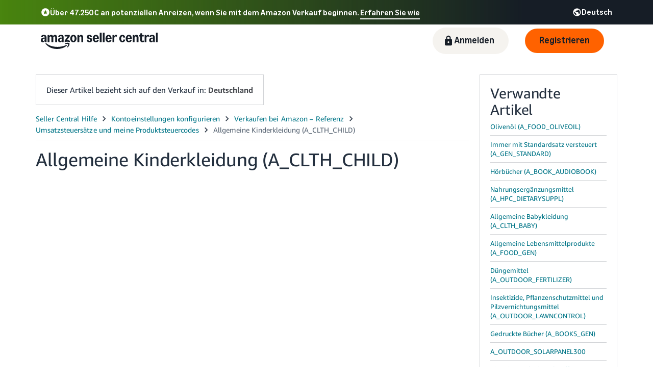

--- FILE ---
content_type: application/javascript; charset=utf-8
request_url: https://d1bkay65ooam95.cloudfront.net/help/hub/runtime.3d45fea3a1c895e2cc54.min.js
body_size: 1906
content:
!function(e){function t(t){for(var n,a,d=t[0],f=t[1],u=t[2],i=0,l=[];i<d.length;i++)a=d[i],Object.prototype.hasOwnProperty.call(c,a)&&c[a]&&l.push(c[a][0]),c[a]=0;for(n in f)Object.prototype.hasOwnProperty.call(f,n)&&(e[n]=f[n]);for(b&&b(t);l.length;)l.shift()();return o.push.apply(o,u||[]),r()}function r(){for(var e,t=0;t<o.length;t++){for(var r=o[t],n=!0,a=1;a<r.length;a++){var d=r[a];0!==c[d]&&(n=!1)}n&&(o.splice(t--,1),e=f(f.s=r[0]))}return e}var n={},a={4:0},c={4:0},o=[];function d(e){return f.p+""+({0:"amznvendor",2:"reactvendor"}[e]||e)+"."+{0:"dc8b38abda9d1d20f0ca",2:"931493b7aa9c76d0247d",3:"3f948bc32370b40d7c07",5:"d5618451dd486a0a6eb3",6:"62c5b5f801ecdfb16f47",9:"7c21e51d6717ea0911e9",10:"a82ef686e775b3c59900",11:"71f85a7ee39ca0b5c170",12:"53ac9c062585ef5a76ae",13:"4a63ec062e29804ad613",14:"4f63acde88cc4850241b",15:"85fb29e5aa261417eef4",16:"7115c55354e64eb7cd95",17:"1e1b64f374f299fb41b1",18:"369cf0087fd3c20e9b47",19:"5787bf3eb5e07e9a4b29",20:"245378b6f1b15903784c",21:"6c163d479158b040c033"}[e]+".chunk.min.js"}function f(t){if(n[t])return n[t].exports;var r=n[t]={i:t,l:!1,exports:{}};return e[t].call(r.exports,r,r.exports,f),r.l=!0,r.exports}f.e=function(e){var t=[];a[e]?t.push(a[e]):0!==a[e]&&{0:1,3:1,9:1,11:1,12:1}[e]&&t.push(a[e]=new Promise((function(t,r){for(var n=({0:"amznvendor",2:"reactvendor"}[e]||e)+"."+{0:"7bd63f4b1031071c35f7",2:"31d6cfe0d16ae931b73c",3:"fb26d3cd60128f3c139d",5:"31d6cfe0d16ae931b73c",6:"31d6cfe0d16ae931b73c",9:"d5076095f93269047587",10:"31d6cfe0d16ae931b73c",11:"4011de7ba598277b62a6",12:"4011de7ba598277b62a6",13:"31d6cfe0d16ae931b73c",14:"31d6cfe0d16ae931b73c",15:"31d6cfe0d16ae931b73c",16:"31d6cfe0d16ae931b73c",17:"31d6cfe0d16ae931b73c",18:"31d6cfe0d16ae931b73c",19:"31d6cfe0d16ae931b73c",20:"31d6cfe0d16ae931b73c",21:"31d6cfe0d16ae931b73c"}[e]+".chunk.min.css",c=f.p+n,o=document.getElementsByTagName("link"),d=0;d<o.length;d++){var u=(l=o[d]).getAttribute("data-href")||l.getAttribute("href");if("stylesheet"===l.rel&&(u===n||u===c))return t()}var i=document.getElementsByTagName("style");for(d=0;d<i.length;d++){var l;if((u=(l=i[d]).getAttribute("data-href"))===n||u===c)return t()}var b=document.createElement("link");b.rel="stylesheet",b.type="text/css",b.onload=t,b.onerror=function(t){var n=t&&t.target&&t.target.src||c,o=new Error("Loading CSS chunk "+e+" failed.\n("+n+")");o.request=n,delete a[e],b.parentNode.removeChild(b),r(o)},b.href=c,document.getElementsByTagName("head")[0].appendChild(b)})).then((function(){a[e]=0})));var r=c[e];if(0!==r)if(r)t.push(r[2]);else{var n=new Promise((function(t,n){r=c[e]=[t,n]}));t.push(r[2]=n);var o=new Error;var u=function t(r,n){var a,u=document.createElement("script"),i="&retry-attempt="+(5-n+1);u.charset="utf-8",u.timeout=120,f.nc&&u.setAttribute("nonce",f.nc),u.src=r,a=function(r){u.onerror=u.onload=null,clearTimeout(l);var a=c[e];if(0!==a)if(a)if(0===n){var f=r&&("load"===r.type?"missing":r.type),b=r&&r.target&&r.target.src;o.message="Loading chunk "+e+" failed after 5 retries.\n("+f+": "+b+")",o.name="ChunkLoadError",o.type=f,o.request=b,a[1](o),c[e]=void 0}else setTimeout((function(){var r="cache-bust=true"+i,a=t(d(e)+"?"+r,n-1);document.head.appendChild(a)}),2e3);else c[e]=void 0};var l=setTimeout((function(){a({type:"timeout",target:u})}),12e4);return u.onerror=u.onload=a,u}(d(e),5);document.head.appendChild(u)}return Promise.all(t)},f.m=e,f.c=n,f.d=function(e,t,r){f.o(e,t)||Object.defineProperty(e,t,{enumerable:!0,get:r})},f.r=function(e){"undefined"!=typeof Symbol&&Symbol.toStringTag&&Object.defineProperty(e,Symbol.toStringTag,{value:"Module"}),Object.defineProperty(e,"__esModule",{value:!0})},f.t=function(e,t){if(1&t&&(e=f(e)),8&t)return e;if(4&t&&"object"==typeof e&&e&&e.__esModule)return e;var r=Object.create(null);if(f.r(r),Object.defineProperty(r,"default",{enumerable:!0,value:e}),2&t&&"string"!=typeof e)for(var n in e)f.d(r,n,function(t){return e[t]}.bind(null,n));return r},f.n=function(e){var t=e&&e.__esModule?function(){return e.default}:function(){return e};return f.d(t,"a",t),t},f.o=function(e,t){return Object.prototype.hasOwnProperty.call(e,t)},f.p="https://d1bkay65ooam95.cloudfront.net/help/hub/",f.oe=function(e){throw console.error(e),e};var u=window.webpackJsonp=window.webpackJsonp||[],i=u.push.bind(u);u.push=t,u=u.slice();for(var l=0;l<u.length;l++)t(u[l]);var b=i;r()}([]);